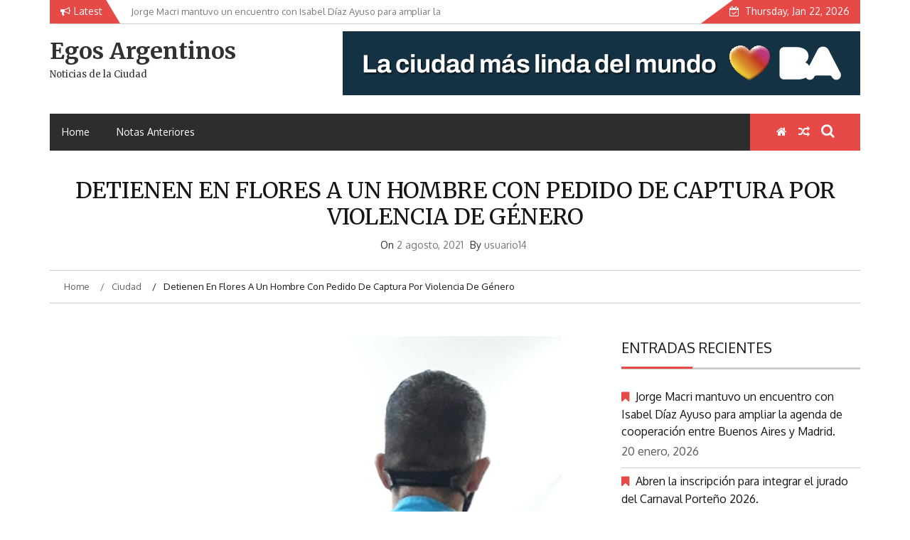

--- FILE ---
content_type: text/html; charset=UTF-8
request_url: http://egosargentinos.com.ar/detienen-en-flores-a-un-hombre-con-pedido-de-captura-por-violencia-de-genero/
body_size: 15711
content:
    <!DOCTYPE html>
    <html lang="es-AR">



<head>

	        <meta charset="UTF-8">
        <meta name="viewport" content="width=device-width, initial-scale=1">
        <link rel="profile" href="http://gmpg.org/xfn/11">
        <link rel="pingback" href="http://egosargentinos.com.ar/xmlrpc.php">
<title>Detienen en Flores a un hombre con pedido de captura por violencia de género &#8211; Egos Argentinos</title>
        <style type="text/css">
        /*=====COLOR OPTION=====*/

        /*Color*/
        /*----------------------------------*/
        /*background color*/ 
                  .top-header,
          .site-header,
          body:not(.home) #page .site-content, 
          body.home.blog #page .site-content {
            background-color: #ffffff;
          }
                    section.wrapper-slider .slide-pager .cycle-pager-active,
            section.wrapper-slider .slide-pager .cycle-pager-active:visited,
            section.wrapper-slider .slide-pager .cycle-pager-active:hover,
            section.wrapper-slider .slide-pager .cycle-pager-active:focus,
            section.wrapper-slider .slide-pager .cycle-pager-active:active,
            .title-divider,
            .title-divider:visited,
            .block-overlay-hover,
            .block-overlay-hover:visited,
            #gmaptoggle,
            #gmaptoggle:visited,
            .evision-back-to-top,
            .evision-back-to-top:visited,
            .search-form .search-submit,
            .search-form .search-submit:visited,
            .widget_calendar tbody a,
            .widget_calendar tbody a:visited,
            .wrap-portfolio .button.is-checked,
            .button.button-outline:hover, 
            .button.button-outline:focus, 
            .button.button-outline:active,
            .radius-thumb-holder,
            .radius-thumb-holder:before,
            .radius-thumb-holder:hover:before, 
            .radius-thumb-holder:focus:before, 
            .radius-thumb-holder:active:before,
            #pbCloseBtn:hover:before,
            .slide-pager .cycle-pager-active, 
            .slick-dots .slick-active button,
            .slide-pager span:hover,
            .featurepost .latestpost-footer .moredetail a,
            .featurepost .latestpost-footer .moredetail a:visited,
            #load-wrap,
            .back-tonav,
            .back-tonav:visited,
            .wrap-service .box-container .box-inner:hover .box-content, 
            .wrap-service .box-container .box-inner:focus .box-content,
            .search-holder .search-bg.search-open form,
            .top-header .noticebar .notice-title,
            .top-header .timer,
            .nav-buttons,
            .widget .widgettitle:after,
            .widget .widget-title:after,
            .widget input.search-submit,
            .widget .search-form .search-submit,
            .widget .search-form .search-submit:focus,
            .main-navigation.sec-main-navigation ul li.current_page_item:before,
            .comments-area input[type="submit"],
            .wrap-nav .wrap-inner{
              background-color: #E64946;
            }

            .wrapper-slider,
            .flip-container .front,
            .flip-container .back,
            .wrap-nav .wrap-inner{
              border-color: #E64946 !important; /*#2e5077*/
            }

            @media screen and (min-width: 768px){
            .main-navigation .current_page_item > a:after,
            .main-navigation .current-menu-item > a:after,
            .main-navigation .current_page_ancestor > a:after,
            .main-navigation li.active > a:after,
            .main-navigation li.active > a:after,
            .main-navigation li.active > a:after,
            .main-navigation li.current_page_parent a:after {
                background-color: #E64946;
              }
            }

            .latestpost-footer .moredetail a,
            .latestpost-footer .moredetail a:visited,
            aside#secondary .widget ul li:before,
            aside#secondary .tagcloud a:before{
              color: #E64946;
            }
                    /*Site identity / logo & tagline*/
            .site-header .wrapper-site-identity .site-branding .site-title a,
            .site-header .wrapper-site-identity .site-title a:visited,
            .site-header .wrapper-site-identity .site-branding .site-description,
            .page-inner-title .entry-header time {
              color: #313131; /*#545C68*/
            }
                .nav-buttons .button-list a:hover i, .nav-buttons .button-list a:hover span, .nav-buttons .button-list a:hover .page-links a, .page-links .nav-buttons .button-list a:hover a, .nav-buttons .button-list a:focus i, .nav-buttons .button-list a:focus span, .nav-buttons .button-list a:focus .page-links a, .page-links .nav-buttons .button-list a:focus a, .nav-buttons .button-list a:active i, .nav-buttons .button-list a:active span, .nav-buttons .button-list a:active .page-links a, .page-links .nav-buttons .button-list a:active a, .nav-buttons .button-list a:visited:hover i, .nav-buttons .button-list a:visited:hover span, .nav-buttons .button-list a:visited:hover .page-links a, .page-links .nav-buttons .button-list a:visited:hover a, .nav-buttons .button-list a:visited:focus i, .nav-buttons .button-list a:visited:focus span, .nav-buttons .button-list a:visited:focus .page-links a, .page-links .nav-buttons .button-list a:visited:focus a, .nav-buttons .button-list a:visited:active i, .nav-buttons .button-list a:visited:active span, .nav-buttons .button-list a:visited:active .page-links a, .page-links .nav-buttons .button-list a:visited:active a, .nav-buttons .button-list button:hover i, .nav-buttons .button-list button:hover span, .nav-buttons .button-list button:hover .page-links a, .page-links .nav-buttons .button-list button:hover a, .nav-buttons .button-list button:focus i, .nav-buttons .button-list button:focus span, .nav-buttons .button-list button:focus .page-links a, .page-links .nav-buttons .button-list button:focus a, .nav-buttons .button-list button:active i, .nav-buttons .button-list button:active span, .nav-buttons .button-list button:active .page-links a, .page-links .nav-buttons .button-list button:active a, .nav-buttons .button-list button:visited:hover i, .nav-buttons .button-list button:visited:hover span, .nav-buttons .button-list button:visited:hover .page-links a, .page-links .nav-buttons .button-list button:visited:hover a, .nav-buttons .button-list button:visited:focus i, .nav-buttons .button-list button:visited:focus span, .nav-buttons .button-list button:visited:focus .page-links a, .page-links .nav-buttons .button-list button:visited:focus a, .nav-buttons .button-list button:visited:active i, .nav-buttons .button-list button:visited:active span, .nav-buttons .button-list button:visited:active .page-links a, .page-links .nav-buttons .button-list button:visited:active a
            a:active, a:hover,
            .thumb-post .overlay-post-content a:hover, 
            .thumb-post .overlay-post-content a:focus,
            .thumb-post .overlay-post-content a:active,
            .thumb-post .overlay-post-content a:visited:hover,
            .thumb-post .overlay-post-content a:visited:focus,
            .thumb-post .overlay-post-content a:visited:active,
            .main-navigation a:hover, .main-navigation a:focus, .main-navigation a:active, .main-navigation a:visited:hover, .main-navigation a:visited:focus, .main-navigation a:visited:active,
            .search-holder .button-search:hover, .search-holder .button-search:hover i {
                color: #e41410 !important;
            }
         
        /*Primary*/
          html, body, p, button, input, select, textarea, pre, code, kbd, tt, var, samp , .main-navigation a, search-input-holder .search-field,
          .widget .widgettitle, .widget .widget-title{
          font-family: 'Oxygen'; /*Lato*/
          }
         
          /*Site identity / logo & tagline*/
          .site-header .wrapper-site-identity .site-title a, .site-header .wrapper-site-identity .site-description {
          font-family: 'Merriweather'; /*Lato*/
          }
         
          /*Title*/
          h1, h1 a,
          h2, h2 a,
          h3, h3 a,
          h4, h4 a,
          h5, h5 a,
          h6, h6 a{
            font-family: 'Merriweather'; /*Lato*/
          }
                </style>
    <meta name='robots' content='max-image-preview:large' />
<link rel='dns-prefetch' href='//fonts.googleapis.com' />
<link rel="alternate" type="application/rss+xml" title="Egos Argentinos &raquo; Feed" href="https://egosargentinos.com.ar/feed/" />
<link rel="alternate" type="application/rss+xml" title="Egos Argentinos &raquo; RSS de los comentarios" href="https://egosargentinos.com.ar/comments/feed/" />
<link rel="alternate" type="application/rss+xml" title="Egos Argentinos &raquo; Detienen en Flores a un hombre con pedido de captura por violencia de género RSS de los comentarios" href="https://egosargentinos.com.ar/detienen-en-flores-a-un-hombre-con-pedido-de-captura-por-violencia-de-genero/feed/" />
<link rel="alternate" title="oEmbed (JSON)" type="application/json+oembed" href="https://egosargentinos.com.ar/wp-json/oembed/1.0/embed?url=https%3A%2F%2Fegosargentinos.com.ar%2Fdetienen-en-flores-a-un-hombre-con-pedido-de-captura-por-violencia-de-genero%2F" />
<link rel="alternate" title="oEmbed (XML)" type="text/xml+oembed" href="https://egosargentinos.com.ar/wp-json/oembed/1.0/embed?url=https%3A%2F%2Fegosargentinos.com.ar%2Fdetienen-en-flores-a-un-hombre-con-pedido-de-captura-por-violencia-de-genero%2F&#038;format=xml" />
<style id='wp-img-auto-sizes-contain-inline-css' type='text/css'>
img:is([sizes=auto i],[sizes^="auto," i]){contain-intrinsic-size:3000px 1500px}
/*# sourceURL=wp-img-auto-sizes-contain-inline-css */
</style>
<style id='wp-emoji-styles-inline-css' type='text/css'>

	img.wp-smiley, img.emoji {
		display: inline !important;
		border: none !important;
		box-shadow: none !important;
		height: 1em !important;
		width: 1em !important;
		margin: 0 0.07em !important;
		vertical-align: -0.1em !important;
		background: none !important;
		padding: 0 !important;
	}
/*# sourceURL=wp-emoji-styles-inline-css */
</style>
<style id='wp-block-library-inline-css' type='text/css'>
:root{--wp-block-synced-color:#7a00df;--wp-block-synced-color--rgb:122,0,223;--wp-bound-block-color:var(--wp-block-synced-color);--wp-editor-canvas-background:#ddd;--wp-admin-theme-color:#007cba;--wp-admin-theme-color--rgb:0,124,186;--wp-admin-theme-color-darker-10:#006ba1;--wp-admin-theme-color-darker-10--rgb:0,107,160.5;--wp-admin-theme-color-darker-20:#005a87;--wp-admin-theme-color-darker-20--rgb:0,90,135;--wp-admin-border-width-focus:2px}@media (min-resolution:192dpi){:root{--wp-admin-border-width-focus:1.5px}}.wp-element-button{cursor:pointer}:root .has-very-light-gray-background-color{background-color:#eee}:root .has-very-dark-gray-background-color{background-color:#313131}:root .has-very-light-gray-color{color:#eee}:root .has-very-dark-gray-color{color:#313131}:root .has-vivid-green-cyan-to-vivid-cyan-blue-gradient-background{background:linear-gradient(135deg,#00d084,#0693e3)}:root .has-purple-crush-gradient-background{background:linear-gradient(135deg,#34e2e4,#4721fb 50%,#ab1dfe)}:root .has-hazy-dawn-gradient-background{background:linear-gradient(135deg,#faaca8,#dad0ec)}:root .has-subdued-olive-gradient-background{background:linear-gradient(135deg,#fafae1,#67a671)}:root .has-atomic-cream-gradient-background{background:linear-gradient(135deg,#fdd79a,#004a59)}:root .has-nightshade-gradient-background{background:linear-gradient(135deg,#330968,#31cdcf)}:root .has-midnight-gradient-background{background:linear-gradient(135deg,#020381,#2874fc)}:root{--wp--preset--font-size--normal:16px;--wp--preset--font-size--huge:42px}.has-regular-font-size{font-size:1em}.has-larger-font-size{font-size:2.625em}.has-normal-font-size{font-size:var(--wp--preset--font-size--normal)}.has-huge-font-size{font-size:var(--wp--preset--font-size--huge)}.has-text-align-center{text-align:center}.has-text-align-left{text-align:left}.has-text-align-right{text-align:right}.has-fit-text{white-space:nowrap!important}#end-resizable-editor-section{display:none}.aligncenter{clear:both}.items-justified-left{justify-content:flex-start}.items-justified-center{justify-content:center}.items-justified-right{justify-content:flex-end}.items-justified-space-between{justify-content:space-between}.screen-reader-text{border:0;clip-path:inset(50%);height:1px;margin:-1px;overflow:hidden;padding:0;position:absolute;width:1px;word-wrap:normal!important}.screen-reader-text:focus{background-color:#ddd;clip-path:none;color:#444;display:block;font-size:1em;height:auto;left:5px;line-height:normal;padding:15px 23px 14px;text-decoration:none;top:5px;width:auto;z-index:100000}html :where(.has-border-color){border-style:solid}html :where([style*=border-top-color]){border-top-style:solid}html :where([style*=border-right-color]){border-right-style:solid}html :where([style*=border-bottom-color]){border-bottom-style:solid}html :where([style*=border-left-color]){border-left-style:solid}html :where([style*=border-width]){border-style:solid}html :where([style*=border-top-width]){border-top-style:solid}html :where([style*=border-right-width]){border-right-style:solid}html :where([style*=border-bottom-width]){border-bottom-style:solid}html :where([style*=border-left-width]){border-left-style:solid}html :where(img[class*=wp-image-]){height:auto;max-width:100%}:where(figure){margin:0 0 1em}html :where(.is-position-sticky){--wp-admin--admin-bar--position-offset:var(--wp-admin--admin-bar--height,0px)}@media screen and (max-width:600px){html :where(.is-position-sticky){--wp-admin--admin-bar--position-offset:0px}}

/*# sourceURL=wp-block-library-inline-css */
</style><style id='wp-block-gallery-inline-css' type='text/css'>
.blocks-gallery-grid:not(.has-nested-images),.wp-block-gallery:not(.has-nested-images){display:flex;flex-wrap:wrap;list-style-type:none;margin:0;padding:0}.blocks-gallery-grid:not(.has-nested-images) .blocks-gallery-image,.blocks-gallery-grid:not(.has-nested-images) .blocks-gallery-item,.wp-block-gallery:not(.has-nested-images) .blocks-gallery-image,.wp-block-gallery:not(.has-nested-images) .blocks-gallery-item{display:flex;flex-direction:column;flex-grow:1;justify-content:center;margin:0 1em 1em 0;position:relative;width:calc(50% - 1em)}.blocks-gallery-grid:not(.has-nested-images) .blocks-gallery-image:nth-of-type(2n),.blocks-gallery-grid:not(.has-nested-images) .blocks-gallery-item:nth-of-type(2n),.wp-block-gallery:not(.has-nested-images) .blocks-gallery-image:nth-of-type(2n),.wp-block-gallery:not(.has-nested-images) .blocks-gallery-item:nth-of-type(2n){margin-right:0}.blocks-gallery-grid:not(.has-nested-images) .blocks-gallery-image figure,.blocks-gallery-grid:not(.has-nested-images) .blocks-gallery-item figure,.wp-block-gallery:not(.has-nested-images) .blocks-gallery-image figure,.wp-block-gallery:not(.has-nested-images) .blocks-gallery-item figure{align-items:flex-end;display:flex;height:100%;justify-content:flex-start;margin:0}.blocks-gallery-grid:not(.has-nested-images) .blocks-gallery-image img,.blocks-gallery-grid:not(.has-nested-images) .blocks-gallery-item img,.wp-block-gallery:not(.has-nested-images) .blocks-gallery-image img,.wp-block-gallery:not(.has-nested-images) .blocks-gallery-item img{display:block;height:auto;max-width:100%;width:auto}.blocks-gallery-grid:not(.has-nested-images) .blocks-gallery-image figcaption,.blocks-gallery-grid:not(.has-nested-images) .blocks-gallery-item figcaption,.wp-block-gallery:not(.has-nested-images) .blocks-gallery-image figcaption,.wp-block-gallery:not(.has-nested-images) .blocks-gallery-item figcaption{background:linear-gradient(0deg,#000000b3,#0000004d 70%,#0000);bottom:0;box-sizing:border-box;color:#fff;font-size:.8em;margin:0;max-height:100%;overflow:auto;padding:3em .77em .7em;position:absolute;text-align:center;width:100%;z-index:2}.blocks-gallery-grid:not(.has-nested-images) .blocks-gallery-image figcaption img,.blocks-gallery-grid:not(.has-nested-images) .blocks-gallery-item figcaption img,.wp-block-gallery:not(.has-nested-images) .blocks-gallery-image figcaption img,.wp-block-gallery:not(.has-nested-images) .blocks-gallery-item figcaption img{display:inline}.blocks-gallery-grid:not(.has-nested-images) figcaption,.wp-block-gallery:not(.has-nested-images) figcaption{flex-grow:1}.blocks-gallery-grid:not(.has-nested-images).is-cropped .blocks-gallery-image a,.blocks-gallery-grid:not(.has-nested-images).is-cropped .blocks-gallery-image img,.blocks-gallery-grid:not(.has-nested-images).is-cropped .blocks-gallery-item a,.blocks-gallery-grid:not(.has-nested-images).is-cropped .blocks-gallery-item img,.wp-block-gallery:not(.has-nested-images).is-cropped .blocks-gallery-image a,.wp-block-gallery:not(.has-nested-images).is-cropped .blocks-gallery-image img,.wp-block-gallery:not(.has-nested-images).is-cropped .blocks-gallery-item a,.wp-block-gallery:not(.has-nested-images).is-cropped .blocks-gallery-item img{flex:1;height:100%;object-fit:cover;width:100%}.blocks-gallery-grid:not(.has-nested-images).columns-1 .blocks-gallery-image,.blocks-gallery-grid:not(.has-nested-images).columns-1 .blocks-gallery-item,.wp-block-gallery:not(.has-nested-images).columns-1 .blocks-gallery-image,.wp-block-gallery:not(.has-nested-images).columns-1 .blocks-gallery-item{margin-right:0;width:100%}@media (min-width:600px){.blocks-gallery-grid:not(.has-nested-images).columns-3 .blocks-gallery-image,.blocks-gallery-grid:not(.has-nested-images).columns-3 .blocks-gallery-item,.wp-block-gallery:not(.has-nested-images).columns-3 .blocks-gallery-image,.wp-block-gallery:not(.has-nested-images).columns-3 .blocks-gallery-item{margin-right:1em;width:calc(33.33333% - .66667em)}.blocks-gallery-grid:not(.has-nested-images).columns-4 .blocks-gallery-image,.blocks-gallery-grid:not(.has-nested-images).columns-4 .blocks-gallery-item,.wp-block-gallery:not(.has-nested-images).columns-4 .blocks-gallery-image,.wp-block-gallery:not(.has-nested-images).columns-4 .blocks-gallery-item{margin-right:1em;width:calc(25% - .75em)}.blocks-gallery-grid:not(.has-nested-images).columns-5 .blocks-gallery-image,.blocks-gallery-grid:not(.has-nested-images).columns-5 .blocks-gallery-item,.wp-block-gallery:not(.has-nested-images).columns-5 .blocks-gallery-image,.wp-block-gallery:not(.has-nested-images).columns-5 .blocks-gallery-item{margin-right:1em;width:calc(20% - .8em)}.blocks-gallery-grid:not(.has-nested-images).columns-6 .blocks-gallery-image,.blocks-gallery-grid:not(.has-nested-images).columns-6 .blocks-gallery-item,.wp-block-gallery:not(.has-nested-images).columns-6 .blocks-gallery-image,.wp-block-gallery:not(.has-nested-images).columns-6 .blocks-gallery-item{margin-right:1em;width:calc(16.66667% - .83333em)}.blocks-gallery-grid:not(.has-nested-images).columns-7 .blocks-gallery-image,.blocks-gallery-grid:not(.has-nested-images).columns-7 .blocks-gallery-item,.wp-block-gallery:not(.has-nested-images).columns-7 .blocks-gallery-image,.wp-block-gallery:not(.has-nested-images).columns-7 .blocks-gallery-item{margin-right:1em;width:calc(14.28571% - .85714em)}.blocks-gallery-grid:not(.has-nested-images).columns-8 .blocks-gallery-image,.blocks-gallery-grid:not(.has-nested-images).columns-8 .blocks-gallery-item,.wp-block-gallery:not(.has-nested-images).columns-8 .blocks-gallery-image,.wp-block-gallery:not(.has-nested-images).columns-8 .blocks-gallery-item{margin-right:1em;width:calc(12.5% - .875em)}.blocks-gallery-grid:not(.has-nested-images).columns-1 .blocks-gallery-image:nth-of-type(1n),.blocks-gallery-grid:not(.has-nested-images).columns-1 .blocks-gallery-item:nth-of-type(1n),.blocks-gallery-grid:not(.has-nested-images).columns-2 .blocks-gallery-image:nth-of-type(2n),.blocks-gallery-grid:not(.has-nested-images).columns-2 .blocks-gallery-item:nth-of-type(2n),.blocks-gallery-grid:not(.has-nested-images).columns-3 .blocks-gallery-image:nth-of-type(3n),.blocks-gallery-grid:not(.has-nested-images).columns-3 .blocks-gallery-item:nth-of-type(3n),.blocks-gallery-grid:not(.has-nested-images).columns-4 .blocks-gallery-image:nth-of-type(4n),.blocks-gallery-grid:not(.has-nested-images).columns-4 .blocks-gallery-item:nth-of-type(4n),.blocks-gallery-grid:not(.has-nested-images).columns-5 .blocks-gallery-image:nth-of-type(5n),.blocks-gallery-grid:not(.has-nested-images).columns-5 .blocks-gallery-item:nth-of-type(5n),.blocks-gallery-grid:not(.has-nested-images).columns-6 .blocks-gallery-image:nth-of-type(6n),.blocks-gallery-grid:not(.has-nested-images).columns-6 .blocks-gallery-item:nth-of-type(6n),.blocks-gallery-grid:not(.has-nested-images).columns-7 .blocks-gallery-image:nth-of-type(7n),.blocks-gallery-grid:not(.has-nested-images).columns-7 .blocks-gallery-item:nth-of-type(7n),.blocks-gallery-grid:not(.has-nested-images).columns-8 .blocks-gallery-image:nth-of-type(8n),.blocks-gallery-grid:not(.has-nested-images).columns-8 .blocks-gallery-item:nth-of-type(8n),.wp-block-gallery:not(.has-nested-images).columns-1 .blocks-gallery-image:nth-of-type(1n),.wp-block-gallery:not(.has-nested-images).columns-1 .blocks-gallery-item:nth-of-type(1n),.wp-block-gallery:not(.has-nested-images).columns-2 .blocks-gallery-image:nth-of-type(2n),.wp-block-gallery:not(.has-nested-images).columns-2 .blocks-gallery-item:nth-of-type(2n),.wp-block-gallery:not(.has-nested-images).columns-3 .blocks-gallery-image:nth-of-type(3n),.wp-block-gallery:not(.has-nested-images).columns-3 .blocks-gallery-item:nth-of-type(3n),.wp-block-gallery:not(.has-nested-images).columns-4 .blocks-gallery-image:nth-of-type(4n),.wp-block-gallery:not(.has-nested-images).columns-4 .blocks-gallery-item:nth-of-type(4n),.wp-block-gallery:not(.has-nested-images).columns-5 .blocks-gallery-image:nth-of-type(5n),.wp-block-gallery:not(.has-nested-images).columns-5 .blocks-gallery-item:nth-of-type(5n),.wp-block-gallery:not(.has-nested-images).columns-6 .blocks-gallery-image:nth-of-type(6n),.wp-block-gallery:not(.has-nested-images).columns-6 .blocks-gallery-item:nth-of-type(6n),.wp-block-gallery:not(.has-nested-images).columns-7 .blocks-gallery-image:nth-of-type(7n),.wp-block-gallery:not(.has-nested-images).columns-7 .blocks-gallery-item:nth-of-type(7n),.wp-block-gallery:not(.has-nested-images).columns-8 .blocks-gallery-image:nth-of-type(8n),.wp-block-gallery:not(.has-nested-images).columns-8 .blocks-gallery-item:nth-of-type(8n){margin-right:0}}.blocks-gallery-grid:not(.has-nested-images) .blocks-gallery-image:last-child,.blocks-gallery-grid:not(.has-nested-images) .blocks-gallery-item:last-child,.wp-block-gallery:not(.has-nested-images) .blocks-gallery-image:last-child,.wp-block-gallery:not(.has-nested-images) .blocks-gallery-item:last-child{margin-right:0}.blocks-gallery-grid:not(.has-nested-images).alignleft,.blocks-gallery-grid:not(.has-nested-images).alignright,.wp-block-gallery:not(.has-nested-images).alignleft,.wp-block-gallery:not(.has-nested-images).alignright{max-width:420px;width:100%}.blocks-gallery-grid:not(.has-nested-images).aligncenter .blocks-gallery-item figure,.wp-block-gallery:not(.has-nested-images).aligncenter .blocks-gallery-item figure{justify-content:center}.wp-block-gallery:not(.is-cropped) .blocks-gallery-item{align-self:flex-start}figure.wp-block-gallery.has-nested-images{align-items:normal}.wp-block-gallery.has-nested-images figure.wp-block-image:not(#individual-image){margin:0;width:calc(50% - var(--wp--style--unstable-gallery-gap, 16px)/2)}.wp-block-gallery.has-nested-images figure.wp-block-image{box-sizing:border-box;display:flex;flex-direction:column;flex-grow:1;justify-content:center;max-width:100%;position:relative}.wp-block-gallery.has-nested-images figure.wp-block-image>a,.wp-block-gallery.has-nested-images figure.wp-block-image>div{flex-direction:column;flex-grow:1;margin:0}.wp-block-gallery.has-nested-images figure.wp-block-image img{display:block;height:auto;max-width:100%!important;width:auto}.wp-block-gallery.has-nested-images figure.wp-block-image figcaption,.wp-block-gallery.has-nested-images figure.wp-block-image:has(figcaption):before{bottom:0;left:0;max-height:100%;position:absolute;right:0}.wp-block-gallery.has-nested-images figure.wp-block-image:has(figcaption):before{backdrop-filter:blur(3px);content:"";height:100%;-webkit-mask-image:linear-gradient(0deg,#000 20%,#0000);mask-image:linear-gradient(0deg,#000 20%,#0000);max-height:40%;pointer-events:none}.wp-block-gallery.has-nested-images figure.wp-block-image figcaption{box-sizing:border-box;color:#fff;font-size:13px;margin:0;overflow:auto;padding:1em;text-align:center;text-shadow:0 0 1.5px #000}.wp-block-gallery.has-nested-images figure.wp-block-image figcaption::-webkit-scrollbar{height:12px;width:12px}.wp-block-gallery.has-nested-images figure.wp-block-image figcaption::-webkit-scrollbar-track{background-color:initial}.wp-block-gallery.has-nested-images figure.wp-block-image figcaption::-webkit-scrollbar-thumb{background-clip:padding-box;background-color:initial;border:3px solid #0000;border-radius:8px}.wp-block-gallery.has-nested-images figure.wp-block-image figcaption:focus-within::-webkit-scrollbar-thumb,.wp-block-gallery.has-nested-images figure.wp-block-image figcaption:focus::-webkit-scrollbar-thumb,.wp-block-gallery.has-nested-images figure.wp-block-image figcaption:hover::-webkit-scrollbar-thumb{background-color:#fffc}.wp-block-gallery.has-nested-images figure.wp-block-image figcaption{scrollbar-color:#0000 #0000;scrollbar-gutter:stable both-edges;scrollbar-width:thin}.wp-block-gallery.has-nested-images figure.wp-block-image figcaption:focus,.wp-block-gallery.has-nested-images figure.wp-block-image figcaption:focus-within,.wp-block-gallery.has-nested-images figure.wp-block-image figcaption:hover{scrollbar-color:#fffc #0000}.wp-block-gallery.has-nested-images figure.wp-block-image figcaption{will-change:transform}@media (hover:none){.wp-block-gallery.has-nested-images figure.wp-block-image figcaption{scrollbar-color:#fffc #0000}}.wp-block-gallery.has-nested-images figure.wp-block-image figcaption{background:linear-gradient(0deg,#0006,#0000)}.wp-block-gallery.has-nested-images figure.wp-block-image figcaption img{display:inline}.wp-block-gallery.has-nested-images figure.wp-block-image figcaption a{color:inherit}.wp-block-gallery.has-nested-images figure.wp-block-image.has-custom-border img{box-sizing:border-box}.wp-block-gallery.has-nested-images figure.wp-block-image.has-custom-border>a,.wp-block-gallery.has-nested-images figure.wp-block-image.has-custom-border>div,.wp-block-gallery.has-nested-images figure.wp-block-image.is-style-rounded>a,.wp-block-gallery.has-nested-images figure.wp-block-image.is-style-rounded>div{flex:1 1 auto}.wp-block-gallery.has-nested-images figure.wp-block-image.has-custom-border figcaption,.wp-block-gallery.has-nested-images figure.wp-block-image.is-style-rounded figcaption{background:none;color:inherit;flex:initial;margin:0;padding:10px 10px 9px;position:relative;text-shadow:none}.wp-block-gallery.has-nested-images figure.wp-block-image.has-custom-border:before,.wp-block-gallery.has-nested-images figure.wp-block-image.is-style-rounded:before{content:none}.wp-block-gallery.has-nested-images figcaption{flex-basis:100%;flex-grow:1;text-align:center}.wp-block-gallery.has-nested-images:not(.is-cropped) figure.wp-block-image:not(#individual-image){margin-bottom:auto;margin-top:0}.wp-block-gallery.has-nested-images.is-cropped figure.wp-block-image:not(#individual-image){align-self:inherit}.wp-block-gallery.has-nested-images.is-cropped figure.wp-block-image:not(#individual-image)>a,.wp-block-gallery.has-nested-images.is-cropped figure.wp-block-image:not(#individual-image)>div:not(.components-drop-zone){display:flex}.wp-block-gallery.has-nested-images.is-cropped figure.wp-block-image:not(#individual-image) a,.wp-block-gallery.has-nested-images.is-cropped figure.wp-block-image:not(#individual-image) img{flex:1 0 0%;height:100%;object-fit:cover;width:100%}.wp-block-gallery.has-nested-images.columns-1 figure.wp-block-image:not(#individual-image){width:100%}@media (min-width:600px){.wp-block-gallery.has-nested-images.columns-3 figure.wp-block-image:not(#individual-image){width:calc(33.33333% - var(--wp--style--unstable-gallery-gap, 16px)*.66667)}.wp-block-gallery.has-nested-images.columns-4 figure.wp-block-image:not(#individual-image){width:calc(25% - var(--wp--style--unstable-gallery-gap, 16px)*.75)}.wp-block-gallery.has-nested-images.columns-5 figure.wp-block-image:not(#individual-image){width:calc(20% - var(--wp--style--unstable-gallery-gap, 16px)*.8)}.wp-block-gallery.has-nested-images.columns-6 figure.wp-block-image:not(#individual-image){width:calc(16.66667% - var(--wp--style--unstable-gallery-gap, 16px)*.83333)}.wp-block-gallery.has-nested-images.columns-7 figure.wp-block-image:not(#individual-image){width:calc(14.28571% - var(--wp--style--unstable-gallery-gap, 16px)*.85714)}.wp-block-gallery.has-nested-images.columns-8 figure.wp-block-image:not(#individual-image){width:calc(12.5% - var(--wp--style--unstable-gallery-gap, 16px)*.875)}.wp-block-gallery.has-nested-images.columns-default figure.wp-block-image:not(#individual-image){width:calc(33.33% - var(--wp--style--unstable-gallery-gap, 16px)*.66667)}.wp-block-gallery.has-nested-images.columns-default figure.wp-block-image:not(#individual-image):first-child:nth-last-child(2),.wp-block-gallery.has-nested-images.columns-default figure.wp-block-image:not(#individual-image):first-child:nth-last-child(2)~figure.wp-block-image:not(#individual-image){width:calc(50% - var(--wp--style--unstable-gallery-gap, 16px)*.5)}.wp-block-gallery.has-nested-images.columns-default figure.wp-block-image:not(#individual-image):first-child:last-child{width:100%}}.wp-block-gallery.has-nested-images.alignleft,.wp-block-gallery.has-nested-images.alignright{max-width:420px;width:100%}.wp-block-gallery.has-nested-images.aligncenter{justify-content:center}
/*# sourceURL=http://egosargentinos.com.ar/wp-includes/blocks/gallery/style.min.css */
</style>
<style id='wp-block-gallery-theme-inline-css' type='text/css'>
.blocks-gallery-caption{color:#555;font-size:13px;text-align:center}.is-dark-theme .blocks-gallery-caption{color:#ffffffa6}
/*# sourceURL=http://egosargentinos.com.ar/wp-includes/blocks/gallery/theme.min.css */
</style>
<style id='wp-block-paragraph-inline-css' type='text/css'>
.is-small-text{font-size:.875em}.is-regular-text{font-size:1em}.is-large-text{font-size:2.25em}.is-larger-text{font-size:3em}.has-drop-cap:not(:focus):first-letter{float:left;font-size:8.4em;font-style:normal;font-weight:100;line-height:.68;margin:.05em .1em 0 0;text-transform:uppercase}body.rtl .has-drop-cap:not(:focus):first-letter{float:none;margin-left:.1em}p.has-drop-cap.has-background{overflow:hidden}:root :where(p.has-background){padding:1.25em 2.375em}:where(p.has-text-color:not(.has-link-color)) a{color:inherit}p.has-text-align-left[style*="writing-mode:vertical-lr"],p.has-text-align-right[style*="writing-mode:vertical-rl"]{rotate:180deg}
/*# sourceURL=http://egosargentinos.com.ar/wp-includes/blocks/paragraph/style.min.css */
</style>
<style id='global-styles-inline-css' type='text/css'>
:root{--wp--preset--aspect-ratio--square: 1;--wp--preset--aspect-ratio--4-3: 4/3;--wp--preset--aspect-ratio--3-4: 3/4;--wp--preset--aspect-ratio--3-2: 3/2;--wp--preset--aspect-ratio--2-3: 2/3;--wp--preset--aspect-ratio--16-9: 16/9;--wp--preset--aspect-ratio--9-16: 9/16;--wp--preset--color--black: #000000;--wp--preset--color--cyan-bluish-gray: #abb8c3;--wp--preset--color--white: #ffffff;--wp--preset--color--pale-pink: #f78da7;--wp--preset--color--vivid-red: #cf2e2e;--wp--preset--color--luminous-vivid-orange: #ff6900;--wp--preset--color--luminous-vivid-amber: #fcb900;--wp--preset--color--light-green-cyan: #7bdcb5;--wp--preset--color--vivid-green-cyan: #00d084;--wp--preset--color--pale-cyan-blue: #8ed1fc;--wp--preset--color--vivid-cyan-blue: #0693e3;--wp--preset--color--vivid-purple: #9b51e0;--wp--preset--gradient--vivid-cyan-blue-to-vivid-purple: linear-gradient(135deg,rgb(6,147,227) 0%,rgb(155,81,224) 100%);--wp--preset--gradient--light-green-cyan-to-vivid-green-cyan: linear-gradient(135deg,rgb(122,220,180) 0%,rgb(0,208,130) 100%);--wp--preset--gradient--luminous-vivid-amber-to-luminous-vivid-orange: linear-gradient(135deg,rgb(252,185,0) 0%,rgb(255,105,0) 100%);--wp--preset--gradient--luminous-vivid-orange-to-vivid-red: linear-gradient(135deg,rgb(255,105,0) 0%,rgb(207,46,46) 100%);--wp--preset--gradient--very-light-gray-to-cyan-bluish-gray: linear-gradient(135deg,rgb(238,238,238) 0%,rgb(169,184,195) 100%);--wp--preset--gradient--cool-to-warm-spectrum: linear-gradient(135deg,rgb(74,234,220) 0%,rgb(151,120,209) 20%,rgb(207,42,186) 40%,rgb(238,44,130) 60%,rgb(251,105,98) 80%,rgb(254,248,76) 100%);--wp--preset--gradient--blush-light-purple: linear-gradient(135deg,rgb(255,206,236) 0%,rgb(152,150,240) 100%);--wp--preset--gradient--blush-bordeaux: linear-gradient(135deg,rgb(254,205,165) 0%,rgb(254,45,45) 50%,rgb(107,0,62) 100%);--wp--preset--gradient--luminous-dusk: linear-gradient(135deg,rgb(255,203,112) 0%,rgb(199,81,192) 50%,rgb(65,88,208) 100%);--wp--preset--gradient--pale-ocean: linear-gradient(135deg,rgb(255,245,203) 0%,rgb(182,227,212) 50%,rgb(51,167,181) 100%);--wp--preset--gradient--electric-grass: linear-gradient(135deg,rgb(202,248,128) 0%,rgb(113,206,126) 100%);--wp--preset--gradient--midnight: linear-gradient(135deg,rgb(2,3,129) 0%,rgb(40,116,252) 100%);--wp--preset--font-size--small: 13px;--wp--preset--font-size--medium: 20px;--wp--preset--font-size--large: 36px;--wp--preset--font-size--x-large: 42px;--wp--preset--spacing--20: 0.44rem;--wp--preset--spacing--30: 0.67rem;--wp--preset--spacing--40: 1rem;--wp--preset--spacing--50: 1.5rem;--wp--preset--spacing--60: 2.25rem;--wp--preset--spacing--70: 3.38rem;--wp--preset--spacing--80: 5.06rem;--wp--preset--shadow--natural: 6px 6px 9px rgba(0, 0, 0, 0.2);--wp--preset--shadow--deep: 12px 12px 50px rgba(0, 0, 0, 0.4);--wp--preset--shadow--sharp: 6px 6px 0px rgba(0, 0, 0, 0.2);--wp--preset--shadow--outlined: 6px 6px 0px -3px rgb(255, 255, 255), 6px 6px rgb(0, 0, 0);--wp--preset--shadow--crisp: 6px 6px 0px rgb(0, 0, 0);}:where(.is-layout-flex){gap: 0.5em;}:where(.is-layout-grid){gap: 0.5em;}body .is-layout-flex{display: flex;}.is-layout-flex{flex-wrap: wrap;align-items: center;}.is-layout-flex > :is(*, div){margin: 0;}body .is-layout-grid{display: grid;}.is-layout-grid > :is(*, div){margin: 0;}:where(.wp-block-columns.is-layout-flex){gap: 2em;}:where(.wp-block-columns.is-layout-grid){gap: 2em;}:where(.wp-block-post-template.is-layout-flex){gap: 1.25em;}:where(.wp-block-post-template.is-layout-grid){gap: 1.25em;}.has-black-color{color: var(--wp--preset--color--black) !important;}.has-cyan-bluish-gray-color{color: var(--wp--preset--color--cyan-bluish-gray) !important;}.has-white-color{color: var(--wp--preset--color--white) !important;}.has-pale-pink-color{color: var(--wp--preset--color--pale-pink) !important;}.has-vivid-red-color{color: var(--wp--preset--color--vivid-red) !important;}.has-luminous-vivid-orange-color{color: var(--wp--preset--color--luminous-vivid-orange) !important;}.has-luminous-vivid-amber-color{color: var(--wp--preset--color--luminous-vivid-amber) !important;}.has-light-green-cyan-color{color: var(--wp--preset--color--light-green-cyan) !important;}.has-vivid-green-cyan-color{color: var(--wp--preset--color--vivid-green-cyan) !important;}.has-pale-cyan-blue-color{color: var(--wp--preset--color--pale-cyan-blue) !important;}.has-vivid-cyan-blue-color{color: var(--wp--preset--color--vivid-cyan-blue) !important;}.has-vivid-purple-color{color: var(--wp--preset--color--vivid-purple) !important;}.has-black-background-color{background-color: var(--wp--preset--color--black) !important;}.has-cyan-bluish-gray-background-color{background-color: var(--wp--preset--color--cyan-bluish-gray) !important;}.has-white-background-color{background-color: var(--wp--preset--color--white) !important;}.has-pale-pink-background-color{background-color: var(--wp--preset--color--pale-pink) !important;}.has-vivid-red-background-color{background-color: var(--wp--preset--color--vivid-red) !important;}.has-luminous-vivid-orange-background-color{background-color: var(--wp--preset--color--luminous-vivid-orange) !important;}.has-luminous-vivid-amber-background-color{background-color: var(--wp--preset--color--luminous-vivid-amber) !important;}.has-light-green-cyan-background-color{background-color: var(--wp--preset--color--light-green-cyan) !important;}.has-vivid-green-cyan-background-color{background-color: var(--wp--preset--color--vivid-green-cyan) !important;}.has-pale-cyan-blue-background-color{background-color: var(--wp--preset--color--pale-cyan-blue) !important;}.has-vivid-cyan-blue-background-color{background-color: var(--wp--preset--color--vivid-cyan-blue) !important;}.has-vivid-purple-background-color{background-color: var(--wp--preset--color--vivid-purple) !important;}.has-black-border-color{border-color: var(--wp--preset--color--black) !important;}.has-cyan-bluish-gray-border-color{border-color: var(--wp--preset--color--cyan-bluish-gray) !important;}.has-white-border-color{border-color: var(--wp--preset--color--white) !important;}.has-pale-pink-border-color{border-color: var(--wp--preset--color--pale-pink) !important;}.has-vivid-red-border-color{border-color: var(--wp--preset--color--vivid-red) !important;}.has-luminous-vivid-orange-border-color{border-color: var(--wp--preset--color--luminous-vivid-orange) !important;}.has-luminous-vivid-amber-border-color{border-color: var(--wp--preset--color--luminous-vivid-amber) !important;}.has-light-green-cyan-border-color{border-color: var(--wp--preset--color--light-green-cyan) !important;}.has-vivid-green-cyan-border-color{border-color: var(--wp--preset--color--vivid-green-cyan) !important;}.has-pale-cyan-blue-border-color{border-color: var(--wp--preset--color--pale-cyan-blue) !important;}.has-vivid-cyan-blue-border-color{border-color: var(--wp--preset--color--vivid-cyan-blue) !important;}.has-vivid-purple-border-color{border-color: var(--wp--preset--color--vivid-purple) !important;}.has-vivid-cyan-blue-to-vivid-purple-gradient-background{background: var(--wp--preset--gradient--vivid-cyan-blue-to-vivid-purple) !important;}.has-light-green-cyan-to-vivid-green-cyan-gradient-background{background: var(--wp--preset--gradient--light-green-cyan-to-vivid-green-cyan) !important;}.has-luminous-vivid-amber-to-luminous-vivid-orange-gradient-background{background: var(--wp--preset--gradient--luminous-vivid-amber-to-luminous-vivid-orange) !important;}.has-luminous-vivid-orange-to-vivid-red-gradient-background{background: var(--wp--preset--gradient--luminous-vivid-orange-to-vivid-red) !important;}.has-very-light-gray-to-cyan-bluish-gray-gradient-background{background: var(--wp--preset--gradient--very-light-gray-to-cyan-bluish-gray) !important;}.has-cool-to-warm-spectrum-gradient-background{background: var(--wp--preset--gradient--cool-to-warm-spectrum) !important;}.has-blush-light-purple-gradient-background{background: var(--wp--preset--gradient--blush-light-purple) !important;}.has-blush-bordeaux-gradient-background{background: var(--wp--preset--gradient--blush-bordeaux) !important;}.has-luminous-dusk-gradient-background{background: var(--wp--preset--gradient--luminous-dusk) !important;}.has-pale-ocean-gradient-background{background: var(--wp--preset--gradient--pale-ocean) !important;}.has-electric-grass-gradient-background{background: var(--wp--preset--gradient--electric-grass) !important;}.has-midnight-gradient-background{background: var(--wp--preset--gradient--midnight) !important;}.has-small-font-size{font-size: var(--wp--preset--font-size--small) !important;}.has-medium-font-size{font-size: var(--wp--preset--font-size--medium) !important;}.has-large-font-size{font-size: var(--wp--preset--font-size--large) !important;}.has-x-large-font-size{font-size: var(--wp--preset--font-size--x-large) !important;}
/*# sourceURL=global-styles-inline-css */
</style>
<style id='core-block-supports-inline-css' type='text/css'>
.wp-block-gallery.wp-block-gallery-1{--wp--style--unstable-gallery-gap:var( --wp--style--gallery-gap-default, var( --gallery-block--gutter-size, var( --wp--style--block-gap, 0.5em ) ) );gap:var( --wp--style--gallery-gap-default, var( --gallery-block--gutter-size, var( --wp--style--block-gap, 0.5em ) ) );}
/*# sourceURL=core-block-supports-inline-css */
</style>

<style id='classic-theme-styles-inline-css' type='text/css'>
/*! This file is auto-generated */
.wp-block-button__link{color:#fff;background-color:#32373c;border-radius:9999px;box-shadow:none;text-decoration:none;padding:calc(.667em + 2px) calc(1.333em + 2px);font-size:1.125em}.wp-block-file__button{background:#32373c;color:#fff;text-decoration:none}
/*# sourceURL=/wp-includes/css/classic-themes.min.css */
</style>
<link rel='stylesheet' id='jquery-slick-css-css' href='http://egosargentinos.com.ar/wp-content/themes/emag/assets/frameworks/slick/slick.css?ver=3.4.0' type='text/css' media='all' />
<link rel='stylesheet' id='jquery-slick-theme-css' href='http://egosargentinos.com.ar/wp-content/themes/emag/assets/frameworks/slick/slick-theme.css?ver=3.4.0' type='text/css' media='all' />
<link rel='stylesheet' id='emag-style-css' href='http://egosargentinos.com.ar/wp-content/themes/emag/style.css?ver=6.9' type='text/css' media='all' />
<link rel='stylesheet' id='emag-google-fonts-css' href='https://fonts.googleapis.com/css?family=Oxygen%3A400%2C300%2C700%7CMerriweather%3A400%2C400italic%2C300%2C900%2C700%7CMerriweather%3A400%2C400italic%2C300%2C900%2C700&#038;ver=6.9' type='text/css' media='all' />
<link rel='stylesheet' id='widget-css' href='http://egosargentinos.com.ar/wp-content/themes/emag/inc/widgets/new-widgets/assets/widget.css?ver=6.9' type='text/css' media='all' />
<script type="text/javascript" src="http://egosargentinos.com.ar/wp-includes/js/jquery/jquery.min.js?ver=3.7.1" id="jquery-core-js"></script>
<script type="text/javascript" src="http://egosargentinos.com.ar/wp-includes/js/jquery/jquery-migrate.min.js?ver=3.4.1" id="jquery-migrate-js"></script>
<link rel="https://api.w.org/" href="https://egosargentinos.com.ar/wp-json/" /><link rel="alternate" title="JSON" type="application/json" href="https://egosargentinos.com.ar/wp-json/wp/v2/posts/6500" /><link rel="EditURI" type="application/rsd+xml" title="RSD" href="http://egosargentinos.com.ar/xmlrpc.php?rsd" />
<meta name="generator" content="WordPress 6.9" />
<link rel="canonical" href="https://egosargentinos.com.ar/detienen-en-flores-a-un-hombre-con-pedido-de-captura-por-violencia-de-genero/" />
<link rel='shortlink' href='https://egosargentinos.com.ar/?p=6500' />
<style type="text/css">.recentcomments a{display:inline !important;padding:0 !important;margin:0 !important;}</style><link rel="icon" href="https://egosargentinos.com.ar/wp-content/uploads/2020/09/LOGO-CURSOS2-83x83.png" sizes="32x32" />
<link rel="icon" href="https://egosargentinos.com.ar/wp-content/uploads/2020/09/LOGO-CURSOS2.png" sizes="192x192" />
<link rel="apple-touch-icon" href="https://egosargentinos.com.ar/wp-content/uploads/2020/09/LOGO-CURSOS2.png" />
<meta name="msapplication-TileImage" content="https://egosargentinos.com.ar/wp-content/uploads/2020/09/LOGO-CURSOS2.png" />

</head>

<body class="wp-singular post-template-default single single-post postid-6500 single-format-standard wp-embed-responsive wp-theme-emag evision-right-sidebar group-blog">

    <div id="page" class="site">
    <a class="skip-link screen-reader-text" href="#content">Skip to content</a>
    <header class="wrapper top-header">
        <div class="container">
            <div class="wrap-inner">
                <div class="row">
                    <div class="col-xs-12 col-sm-12 col-md-6 top-header-left">
                                                    <div class="noticebar">
                                                                    <span class="notice-title">Latest</span>
                                                                <div class="ticker">
                                    <div id="cycle-slideshow-ticker" class="cycle-slideshow"
                                        data-cycle-log="false"
                                        data-cycle-swipe=true
                                        data-cycle-timeout=5000
                                        data-cycle-fx=scrollVert
                                        data-cycle-speed=1000
                                        data-cycle-carousel-fluid=true
                                        data-cycle-carousel-visible=5
                                        data-cycle-pause-on-hover=true
                                        data-cycle-auto-height=container
                                        data-cycle-slides="> div">
                                                                                                <div class="slide-item">
                                                        <a href="https://egosargentinos.com.ar/jorge-macri-mantuvo-un-encuentro-con-isabel-diaz-ayuso-para-ampliar-la-agenda-de-cooperacion-entre-buenos-aires-y-madrid/">
                                                            <span class="notice-content">Jorge Macri mantuvo un encuentro con Isabel Díaz Ayuso para ampliar la agenda de cooperación entre Buenos Aires y Madrid.</span>
                                                        </a>
                                                    </div>
                                                                                                    <div class="slide-item">
                                                        <a href="https://egosargentinos.com.ar/abren-la-inscripcion-para-integrar-el-jurado-del-carnaval-porteno-2026/">
                                                            <span class="notice-content">Abren la inscripción para integrar el jurado del Carnaval Porteño 2026.</span>
                                                        </a>
                                                    </div>
                                                                                                    <div class="slide-item">
                                                        <a href="https://egosargentinos.com.ar/la-plaza-primero-de-mayo-fue-renovada-para-promover-un-uso-mas-organizado-y-accesible/">
                                                            <span class="notice-content">La Plaza Primero de Mayo fue renovada para promover un uso más organizado y accesible.</span>
                                                        </a>
                                                    </div>
                                                                                                    <div class="slide-item">
                                                        <a href="https://egosargentinos.com.ar/el-nuevo-mirador/">
                                                            <span class="notice-content">El nuevo Mirador.</span>
                                                        </a>
                                                    </div>
                                                                                                    <div class="slide-item">
                                                        <a href="https://egosargentinos.com.ar/la-ciudad-profundiza-las-acciones-para-restaurar-fachadas-afectadas-por-actos-vandalicos/">
                                                            <span class="notice-content">La Ciudad profundiza las acciones para restaurar fachadas afectadas por actos vandálicos.</span>
                                                        </a>
                                                    </div>
                                                                                        </div>
                                    <div class="cycle-pager" id="slide-pager"></div>
                                </div>
                            </div>
                                            </div>
                    <div class="col-xs-12 col-sm-12 col-md-6 top-header-right">
                                                                            <div class="timer">
                                Thursday, Jan 22, 2026                            </div>
                                            </div>
                </div>
            </div>
        </div>
    </header>
    <header id="masthead" class="wrapper wrap-head site-header">
        <div class="wrapper wrapper-site-identity">
            <div class="container">
                <div class="row">
                    <div class="col-xs-12 col-sm-12 col-md-4">
                        <div class="site-branding">
                                                                                            <p class="site-title"><a href="https://egosargentinos.com.ar/" rel="home">Egos Argentinos</a></p>
                                                                    <p class="site-description">Noticias de la Ciudad</p>
                                                        </div><!-- .site-branding -->
                    </div>
                                            <div class="col-xs-12 col-sm-12 col-md-8">
                            <div class="ads-section header-right">
                                <a href= "https://buenosaires.gob.ar/descubrirba">
                                    <img src="https://egosargentinos.com.ar/wp-content/uploads/2026/01/Produccion-LCMLDM-MediosVecinales-BannersDBM_728x90.jpg">
                                </a>
                            </div>
                        </div>
                                    </div>
            </div>
        </div>
    </header><!-- #masthead -->
    <nav class="wrapper wrap-nav">
        <div class="container">
            <div class="wrap-inner">
                <div class="sec-menu">
                    <nav id="sec-site-navigation" class="main-navigation sec-main-navigation" role="navigation" aria-label="secondary-menu">
                    
                    <div id="primary-menu" class="primary-menu"><ul>
<li class="page_item page-item-65"><a href="https://egosargentinos.com.ar/home/">Home</a></li>
<li class="page_item page-item-195"><a href="https://egosargentinos.com.ar/notas-anteriores/">Notas Anteriores</a></li>
</ul></div>
                    </nav><!-- #site-navigation -->
                    <div class="nav-holder">
                        <button id="sec-menu-toggle" class="menu-toggle" aria-controls="secondary-menu" aria-expanded="false"><span class="fa fa-bars"></span></button>
                        <div id="sec-site-header-menu" class="site-header-menu">
                            <div class="container">
                                <div class="row">
                                    <div class="col-xs-12 col-sm-12 col-md-12">
                                        <button id="mobile-menu-toggle-close" class="menu-toggle" aria-controls="secondary-menu"><span class="fa fa-close fa-2x"></span></button>
                                    </div>
                                    <div class="col-xs-12 col-sm-12 col-md-12">
                                        <nav id="sec-site-navigation-mobile" class="main-navigation sec-main-navigation" role="navigation" aria-label="secondary-menu">
                                        <div id="primary-menu-mobile" class="primary-menu"><ul>
<li class="page_item page-item-65"><a href="https://egosargentinos.com.ar/home/">Home</a></li>
<li class="page_item page-item-195"><a href="https://egosargentinos.com.ar/notas-anteriores/">Notas Anteriores</a></li>
</ul></div>
                                        </nav><!-- #site-navigation -->
                                    </div>
                                </div>
                            </div>
                        </div><!-- site-header-menu -->
                    </div>
                </div>
                                    <div class="nav-buttons">
                                                    <div class="button-list">
                                <a href="https://egosargentinos.com.ar"><i class="fa fa-home"></i></a>
                            </div>
                                                                            <div class="button-list">
                                <a href="https://egosargentinos.com.ar/?random=1 "><i class="fa fa-random"></i></a>
                            </div>
                                                
                                                    <div class="button-list">
                                <div class="search-holder">
                                  <a class="button-search button-outline" href="#">
                                    <i class="fa fa-search"></i>
                                  </a>                                
                                </div>
                            </div>    
                                            </div>
                            </div>
             <div class="search-form-nav" id="top-search">
                <form role="search" method="get" class="search-form" action="https://egosargentinos.com.ar/">
				<label>
					<span class="screen-reader-text">Buscar:</span>
					<input type="search" class="search-field" placeholder="Buscar &hellip;" value="" name="s" />
				</label>
				<input type="submit" class="search-submit" value="Buscar" />
			</form>            </div>
        </div>
    </nav>
    <section class="wrapper">
        <div id="content" class="site-content">
					<div class="wrapper page-inner-title">
				<div class="container">
				    <div class="row">
				        <div class="col-md-12 col-sm-12 col-xs-12">
							<header class="entry-header inner-banner-no-image" style="background-image: url('')">
								<div class="inner-banner-overlay">
																		<h1 class="entry-title">Detienen en Flores a un hombre con pedido de captura por violencia de género</h1>																			<header class="entry-header">
											<div class="entry-meta entry-inner">
												<span class="posted-on">On <a href="https://egosargentinos.com.ar/2021/08/02/" rel="bookmark"><time class="entry-date published" datetime="2021-08-02T14:17:00-03:00">2 agosto, 2021</time><time class="updated" datetime="2021-08-08T14:18:21-03:00">8 agosto, 2021</time></a></span><span class="byline"> By <span class="author vcard"><a class="url fn n" href="https://egosargentinos.com.ar/author/usuario14/">usuario14</a></span></span>											</div><!-- .entry-meta -->
										</header><!-- .entry-header -->
																	</div>
							</header><!-- .entry-header -->
				        </div>
				    </div>
				</div>
			</div>

		<div id="breadcrumb" class="wrapper wrap-breadcrumb"><div class="container"><div role="navigation" aria-label="Breadcrumbs" class="breadcrumb-trail breadcrumbs" itemprop="breadcrumb"><ul class="trail-items" itemscope itemtype="http://schema.org/BreadcrumbList"><meta name="numberOfItems" content="3" /><meta name="itemListOrder" content="Ascending" /><li itemprop="itemListElement" itemscope itemtype="http://schema.org/ListItem" class="trail-item trail-begin"><a href="https://egosargentinos.com.ar" rel="home"><span itemprop="name">Home</span></a><meta itemprop="position" content="1" /></li><li itemprop="itemListElement" itemscope itemtype="http://schema.org/ListItem" class="trail-item"><a href="https://egosargentinos.com.ar/category/ciudad/"><span itemprop="name">Ciudad</span></a><meta itemprop="position" content="2" /></li><li itemprop="itemListElement" itemscope itemtype="http://schema.org/ListItem" class="trail-item trail-end"><span itemprop="name">Detienen en Flores a un hombre con pedido de captura por violencia de género</span><meta itemprop="position" content="3" /></li></ul></div></div><!-- .container --></div><!-- #breadcrumb -->

	<div id="primary" class="content-area">
		<main id="main" class="site-main" role="main">

			<div class="entry-content">
		<div class='image-full'><img width="720" height="1280" src="https://egosargentinos.com.ar/wp-content/uploads/2021/08/01-31.jpg" class="attachment-full size-full wp-post-image" alt="" decoding="async" fetchpriority="high" srcset="https://egosargentinos.com.ar/wp-content/uploads/2021/08/01-31.jpg 720w, https://egosargentinos.com.ar/wp-content/uploads/2021/08/01-31-169x300.jpg 169w, https://egosargentinos.com.ar/wp-content/uploads/2021/08/01-31-576x1024.jpg 576w" sizes="(max-width: 720px) 100vw, 720px" /></div>
		
<p>La Policía de la Ciudad detuvo en el barrio de Flores a un hombre que era buscado por la Justicia en una causa por violencia de género, tras una pesquisa de un mes.</p>



<p>El detenido, argentino de 26 años, tenía pedido de captura desde el 11 de junio último por parte de la Unidad Especializada en Investigación Criminal Compleja, a cargo del doctor José María Campagnoli, en una causa por Coacción y violencia de género que se tramita ante el Juzgado Nacional en lo Criminal y Correccional 31.</p>



<p>Tras recibir la orden del magistrado, personal de brigada de la División Capturas y Búsqueda de Prófugos de la Policía de la Ciudad realizó tareas de campo y encubiertas, entre ellas en el Barrio 31 de Retiro, donde reside.</p>



<p>Los oficiales lograron tener el dato que se encontraba en la zona de vendedores ambulantes en Flores y allí fueron.</p>



<p>En las últimas horas, oficiales dieron con el buscado en la zona comercial y cuando el imputado vio la presencia policial intentó huir, siendo alcanzando en Helguera al 200.</p>



<p>Allí, otros vendedores salieron en defensa del encausado por lo cual fue convocada otra brigada de la misma división para proceder a la detención.</p>



<p>El magistrado dispuso el traslado del hombre, en calidad de comunicado, hasta la Comisaría Vecinal 3 B de la Policía de la Ciudad para quedar a disposición de la Justicia.</p>
			</div><!-- .entry-content -->

	<footer class="entry-footer">
		<span class="cat-links">Posted in <a href="https://egosargentinos.com.ar/category/ciudad/" rel="category tag">Ciudad</a>, <a href="https://egosargentinos.com.ar/category/noticias/" rel="category tag">Noticias</a></span>	</footer><!-- .entry-footer -->
</article><!-- #post-## -->


	<nav class="navigation post-navigation" aria-label="Entradas">
		<h2 class="screen-reader-text">Navegación de entradas</h2>
		<div class="nav-links"><div class="nav-previous"><a href="https://egosargentinos.com.ar/ladron-de-estereos-detenido-in-fraganti-en-caballito/" rel="prev"><span class="post-navi" aria-hidden="true">PREVIOUS POST</span> <span class="screen-reader-text">Previous post:</span> <span class="post-title">Ladrón de estéreos detenido in fraganti en Caballito</span></a></div><div class="nav-next"><a href="https://egosargentinos.com.ar/barracas-caen-dos-hombres-que-trasladaban-60-panes-de-marihuana-en-un-auto/" rel="next"><span class="post-navi" aria-hidden="true">NEXT POST</span> <span class="screen-reader-text">Next post:</span> <span class="post-title">Barracas: caen dos hombres que trasladaban 60 panes de marihuana en un auto</span></a></div></div>
	</nav>
<div id="comments" class="comments-area">

		<div id="respond" class="comment-respond">
		<h3 id="reply-title" class="comment-reply-title">Deja un comentario</h3><form action="http://egosargentinos.com.ar/wp-comments-post.php" method="post" id="commentform" class="comment-form"><p class="comment-notes"><span id="email-notes">Tu dirección de correo electrónico no será publicada.</span> <span class="required-field-message">Los campos obligatorios están marcados con <span class="required">*</span></span></p><p class="comment-form-comment"><label for="comment">Comentario <span class="required">*</span></label> <textarea id="comment" name="comment" cols="45" rows="8" maxlength="65525" required></textarea></p><p class="comment-form-author"><label for="author">Nombre</label> <input id="author" name="author" type="text" value="" size="30" maxlength="245" autocomplete="name" /></p>
<p class="comment-form-email"><label for="email">Correo electrónico</label> <input id="email" name="email" type="email" value="" size="30" maxlength="100" aria-describedby="email-notes" autocomplete="email" /></p>
<p class="comment-form-url"><label for="url">Web</label> <input id="url" name="url" type="url" value="" size="30" maxlength="200" autocomplete="url" /></p>
<p class="form-submit"><input name="submit" type="submit" id="submit" class="submit" value="Publicar comentario" /> <input type='hidden' name='comment_post_ID' value='6500' id='comment_post_ID' />
<input type='hidden' name='comment_parent' id='comment_parent' value='0' />
</p></form>	</div><!-- #respond -->
	
</div><!-- #comments -->

		</main><!-- #main -->
	</div><!-- #primary -->


<aside id="secondary" class="widget-area" role="complementary">
	
		<section id="recent-posts-2" class="widget widget_recent_entries">
		<h2 class="widget-title">Entradas recientes</h2>
		<ul>
											<li>
					<a href="https://egosargentinos.com.ar/jorge-macri-mantuvo-un-encuentro-con-isabel-diaz-ayuso-para-ampliar-la-agenda-de-cooperacion-entre-buenos-aires-y-madrid/">Jorge Macri mantuvo un encuentro con Isabel Díaz Ayuso para ampliar la agenda de cooperación entre Buenos Aires y Madrid.</a>
											<span class="post-date">20 enero, 2026</span>
									</li>
											<li>
					<a href="https://egosargentinos.com.ar/abren-la-inscripcion-para-integrar-el-jurado-del-carnaval-porteno-2026/">Abren la inscripción para integrar el jurado del Carnaval Porteño 2026.</a>
											<span class="post-date">18 enero, 2026</span>
									</li>
											<li>
					<a href="https://egosargentinos.com.ar/la-plaza-primero-de-mayo-fue-renovada-para-promover-un-uso-mas-organizado-y-accesible/">La Plaza Primero de Mayo fue renovada para promover un uso más organizado y accesible.</a>
											<span class="post-date">16 enero, 2026</span>
									</li>
											<li>
					<a href="https://egosargentinos.com.ar/el-nuevo-mirador/">El nuevo Mirador.</a>
											<span class="post-date">14 enero, 2026</span>
									</li>
											<li>
					<a href="https://egosargentinos.com.ar/la-ciudad-profundiza-las-acciones-para-restaurar-fachadas-afectadas-por-actos-vandalicos/">La Ciudad profundiza las acciones para restaurar fachadas afectadas por actos vandálicos.</a>
											<span class="post-date">12 enero, 2026</span>
									</li>
					</ul>

		</section><section id="meta-2" class="widget widget_meta"><h2 class="widget-title">Meta</h2>
		<ul>
						<li><a href="http://egosargentinos.com.ar/wp-login.php">Iniciar sesión</a></li>
			<li><a href="https://egosargentinos.com.ar/feed/">Feed de entradas</a></li>
			<li><a href="https://egosargentinos.com.ar/comments/feed/">Feed de comentarios</a></li>

			<li><a href="https://es-ar.wordpress.org/">WordPress.org</a></li>
		</ul>

		</section><section id="categories-2" class="widget widget_categories"><h2 class="widget-title">Categorías</h2>
			<ul>
					<li class="cat-item cat-item-2"><a href="https://egosargentinos.com.ar/category/ciudad/">Ciudad</a>
</li>
	<li class="cat-item cat-item-8"><a href="https://egosargentinos.com.ar/category/cultura/">Cultura</a>
</li>
	<li class="cat-item cat-item-5"><a href="https://egosargentinos.com.ar/category/deportes/">Deportes</a>
</li>
	<li class="cat-item cat-item-9"><a href="https://egosargentinos.com.ar/category/educacion/">Educación</a>
</li>
	<li class="cat-item cat-item-6"><a href="https://egosargentinos.com.ar/category/gcba/">GCBA</a>
</li>
	<li class="cat-item cat-item-7"><a href="https://egosargentinos.com.ar/category/noticias/">Noticias</a>
</li>
	<li class="cat-item cat-item-4"><a href="https://egosargentinos.com.ar/category/salud/">Salud</a>
</li>
	<li class="cat-item cat-item-1"><a href="https://egosargentinos.com.ar/category/sin-categoria/">Sin categoría</a>
</li>
	<li class="cat-item cat-item-3"><a href="https://egosargentinos.com.ar/category/ciudad/solicitud-de-paradero/">Solicitud de Paradero</a>
</li>
			</ul>

			</section><section id="block-13" class="widget widget_block widget_media_gallery">
<figure class="wp-block-gallery columns-0 is-cropped wp-block-gallery-1 is-layout-flex wp-block-gallery-is-layout-flex"><ul class="blocks-gallery-grid"></ul></figure>
</section><section id="archives-2" class="widget widget_archive"><h2 class="widget-title">Archivos</h2>
			<ul>
					<li><a href='https://egosargentinos.com.ar/2026/01/'>enero 2026</a></li>
	<li><a href='https://egosargentinos.com.ar/2025/12/'>diciembre 2025</a></li>
	<li><a href='https://egosargentinos.com.ar/2025/11/'>noviembre 2025</a></li>
	<li><a href='https://egosargentinos.com.ar/2025/10/'>octubre 2025</a></li>
	<li><a href='https://egosargentinos.com.ar/2025/09/'>septiembre 2025</a></li>
	<li><a href='https://egosargentinos.com.ar/2025/08/'>agosto 2025</a></li>
	<li><a href='https://egosargentinos.com.ar/2025/07/'>julio 2025</a></li>
	<li><a href='https://egosargentinos.com.ar/2025/06/'>junio 2025</a></li>
	<li><a href='https://egosargentinos.com.ar/2025/05/'>mayo 2025</a></li>
	<li><a href='https://egosargentinos.com.ar/2025/04/'>abril 2025</a></li>
	<li><a href='https://egosargentinos.com.ar/2025/03/'>marzo 2025</a></li>
	<li><a href='https://egosargentinos.com.ar/2025/02/'>febrero 2025</a></li>
	<li><a href='https://egosargentinos.com.ar/2025/01/'>enero 2025</a></li>
	<li><a href='https://egosargentinos.com.ar/2024/12/'>diciembre 2024</a></li>
	<li><a href='https://egosargentinos.com.ar/2024/11/'>noviembre 2024</a></li>
	<li><a href='https://egosargentinos.com.ar/2024/10/'>octubre 2024</a></li>
	<li><a href='https://egosargentinos.com.ar/2024/09/'>septiembre 2024</a></li>
	<li><a href='https://egosargentinos.com.ar/2024/08/'>agosto 2024</a></li>
	<li><a href='https://egosargentinos.com.ar/2024/07/'>julio 2024</a></li>
	<li><a href='https://egosargentinos.com.ar/2024/06/'>junio 2024</a></li>
	<li><a href='https://egosargentinos.com.ar/2024/05/'>mayo 2024</a></li>
	<li><a href='https://egosargentinos.com.ar/2024/04/'>abril 2024</a></li>
	<li><a href='https://egosargentinos.com.ar/2024/03/'>marzo 2024</a></li>
	<li><a href='https://egosargentinos.com.ar/2024/02/'>febrero 2024</a></li>
	<li><a href='https://egosargentinos.com.ar/2024/01/'>enero 2024</a></li>
	<li><a href='https://egosargentinos.com.ar/2023/12/'>diciembre 2023</a></li>
	<li><a href='https://egosargentinos.com.ar/2023/11/'>noviembre 2023</a></li>
	<li><a href='https://egosargentinos.com.ar/2023/10/'>octubre 2023</a></li>
	<li><a href='https://egosargentinos.com.ar/2023/09/'>septiembre 2023</a></li>
	<li><a href='https://egosargentinos.com.ar/2023/08/'>agosto 2023</a></li>
	<li><a href='https://egosargentinos.com.ar/2023/07/'>julio 2023</a></li>
	<li><a href='https://egosargentinos.com.ar/2023/06/'>junio 2023</a></li>
	<li><a href='https://egosargentinos.com.ar/2023/05/'>mayo 2023</a></li>
	<li><a href='https://egosargentinos.com.ar/2023/04/'>abril 2023</a></li>
	<li><a href='https://egosargentinos.com.ar/2023/03/'>marzo 2023</a></li>
	<li><a href='https://egosargentinos.com.ar/2023/02/'>febrero 2023</a></li>
	<li><a href='https://egosargentinos.com.ar/2023/01/'>enero 2023</a></li>
	<li><a href='https://egosargentinos.com.ar/2022/12/'>diciembre 2022</a></li>
	<li><a href='https://egosargentinos.com.ar/2022/11/'>noviembre 2022</a></li>
	<li><a href='https://egosargentinos.com.ar/2022/10/'>octubre 2022</a></li>
	<li><a href='https://egosargentinos.com.ar/2022/09/'>septiembre 2022</a></li>
	<li><a href='https://egosargentinos.com.ar/2022/08/'>agosto 2022</a></li>
	<li><a href='https://egosargentinos.com.ar/2022/07/'>julio 2022</a></li>
	<li><a href='https://egosargentinos.com.ar/2022/06/'>junio 2022</a></li>
	<li><a href='https://egosargentinos.com.ar/2022/05/'>mayo 2022</a></li>
	<li><a href='https://egosargentinos.com.ar/2022/04/'>abril 2022</a></li>
	<li><a href='https://egosargentinos.com.ar/2022/03/'>marzo 2022</a></li>
	<li><a href='https://egosargentinos.com.ar/2022/02/'>febrero 2022</a></li>
	<li><a href='https://egosargentinos.com.ar/2022/01/'>enero 2022</a></li>
	<li><a href='https://egosargentinos.com.ar/2021/12/'>diciembre 2021</a></li>
	<li><a href='https://egosargentinos.com.ar/2021/11/'>noviembre 2021</a></li>
	<li><a href='https://egosargentinos.com.ar/2021/10/'>octubre 2021</a></li>
	<li><a href='https://egosargentinos.com.ar/2021/09/'>septiembre 2021</a></li>
	<li><a href='https://egosargentinos.com.ar/2021/08/'>agosto 2021</a></li>
	<li><a href='https://egosargentinos.com.ar/2021/07/'>julio 2021</a></li>
	<li><a href='https://egosargentinos.com.ar/2021/06/'>junio 2021</a></li>
	<li><a href='https://egosargentinos.com.ar/2021/05/'>mayo 2021</a></li>
	<li><a href='https://egosargentinos.com.ar/2021/04/'>abril 2021</a></li>
	<li><a href='https://egosargentinos.com.ar/2021/03/'>marzo 2021</a></li>
	<li><a href='https://egosargentinos.com.ar/2021/02/'>febrero 2021</a></li>
	<li><a href='https://egosargentinos.com.ar/2021/01/'>enero 2021</a></li>
	<li><a href='https://egosargentinos.com.ar/2020/12/'>diciembre 2020</a></li>
	<li><a href='https://egosargentinos.com.ar/2020/11/'>noviembre 2020</a></li>
	<li><a href='https://egosargentinos.com.ar/2020/10/'>octubre 2020</a></li>
	<li><a href='https://egosargentinos.com.ar/2020/09/'>septiembre 2020</a></li>
	<li><a href='https://egosargentinos.com.ar/2020/08/'>agosto 2020</a></li>
	<li><a href='https://egosargentinos.com.ar/2020/07/'>julio 2020</a></li>
	<li><a href='https://egosargentinos.com.ar/2020/06/'>junio 2020</a></li>
	<li><a href='https://egosargentinos.com.ar/2020/05/'>mayo 2020</a></li>
	<li><a href='https://egosargentinos.com.ar/2020/04/'>abril 2020</a></li>
	<li><a href='https://egosargentinos.com.ar/2020/03/'>marzo 2020</a></li>
	<li><a href='https://egosargentinos.com.ar/2020/02/'>febrero 2020</a></li>
	<li><a href='https://egosargentinos.com.ar/2020/01/'>enero 2020</a></li>
	<li><a href='https://egosargentinos.com.ar/2019/12/'>diciembre 2019</a></li>
	<li><a href='https://egosargentinos.com.ar/2019/11/'>noviembre 2019</a></li>
	<li><a href='https://egosargentinos.com.ar/2019/10/'>octubre 2019</a></li>
	<li><a href='https://egosargentinos.com.ar/2019/09/'>septiembre 2019</a></li>
	<li><a href='https://egosargentinos.com.ar/2019/08/'>agosto 2019</a></li>
	<li><a href='https://egosargentinos.com.ar/2019/07/'>julio 2019</a></li>
	<li><a href='https://egosargentinos.com.ar/2019/06/'>junio 2019</a></li>
	<li><a href='https://egosargentinos.com.ar/2019/05/'>mayo 2019</a></li>
	<li><a href='https://egosargentinos.com.ar/2019/04/'>abril 2019</a></li>
	<li><a href='https://egosargentinos.com.ar/2019/03/'>marzo 2019</a></li>
	<li><a href='https://egosargentinos.com.ar/2019/02/'>febrero 2019</a></li>
	<li><a href='https://egosargentinos.com.ar/2019/01/'>enero 2019</a></li>
	<li><a href='https://egosargentinos.com.ar/2018/12/'>diciembre 2018</a></li>
	<li><a href='https://egosargentinos.com.ar/2018/11/'>noviembre 2018</a></li>
	<li><a href='https://egosargentinos.com.ar/2018/10/'>octubre 2018</a></li>
	<li><a href='https://egosargentinos.com.ar/2018/09/'>septiembre 2018</a></li>
	<li><a href='https://egosargentinos.com.ar/2018/08/'>agosto 2018</a></li>
	<li><a href='https://egosargentinos.com.ar/2018/07/'>julio 2018</a></li>
	<li><a href='https://egosargentinos.com.ar/2018/06/'>junio 2018</a></li>
	<li><a href='https://egosargentinos.com.ar/2018/05/'>mayo 2018</a></li>
	<li><a href='https://egosargentinos.com.ar/2018/04/'>abril 2018</a></li>
	<li><a href='https://egosargentinos.com.ar/2018/03/'>marzo 2018</a></li>
	<li><a href='https://egosargentinos.com.ar/2018/02/'>febrero 2018</a></li>
	<li><a href='https://egosargentinos.com.ar/2018/01/'>enero 2018</a></li>
	<li><a href='https://egosargentinos.com.ar/2017/12/'>diciembre 2017</a></li>
	<li><a href='https://egosargentinos.com.ar/2017/11/'>noviembre 2017</a></li>
	<li><a href='https://egosargentinos.com.ar/2017/10/'>octubre 2017</a></li>
	<li><a href='https://egosargentinos.com.ar/2017/09/'>septiembre 2017</a></li>
	<li><a href='https://egosargentinos.com.ar/2017/08/'>agosto 2017</a></li>
	<li><a href='https://egosargentinos.com.ar/2017/07/'>julio 2017</a></li>
	<li><a href='https://egosargentinos.com.ar/2017/06/'>junio 2017</a></li>
	<li><a href='https://egosargentinos.com.ar/2017/05/'>mayo 2017</a></li>
	<li><a href='https://egosargentinos.com.ar/2017/04/'>abril 2017</a></li>
	<li><a href='https://egosargentinos.com.ar/2017/03/'>marzo 2017</a></li>
	<li><a href='https://egosargentinos.com.ar/2017/02/'>febrero 2017</a></li>
	<li><a href='https://egosargentinos.com.ar/2017/01/'>enero 2017</a></li>
	<li><a href='https://egosargentinos.com.ar/2016/12/'>diciembre 2016</a></li>
	<li><a href='https://egosargentinos.com.ar/2016/11/'>noviembre 2016</a></li>
	<li><a href='https://egosargentinos.com.ar/2016/10/'>octubre 2016</a></li>
	<li><a href='https://egosargentinos.com.ar/2016/09/'>septiembre 2016</a></li>
	<li><a href='https://egosargentinos.com.ar/2016/08/'>agosto 2016</a></li>
	<li><a href='https://egosargentinos.com.ar/2016/07/'>julio 2016</a></li>
	<li><a href='https://egosargentinos.com.ar/2016/06/'>junio 2016</a></li>
	<li><a href='https://egosargentinos.com.ar/2015/09/'>septiembre 2015</a></li>
			</ul>

			</section><section id="recent-comments-2" class="widget widget_recent_comments"><h2 class="widget-title">Comentarios recientes</h2><ul id="recentcomments"><li class="recentcomments"><span class="comment-author-link">Edwardtus</span> en <a href="https://egosargentinos.com.ar/linea-144-es-gratuita-y-esta-disponible-a-toda-hora-para-atender-a-victimas-de-violencia-de-genero/#comment-51060">Línea 144: es gratuita y está disponible a toda hora para atender a víctimas de violencia de género</a></li><li class="recentcomments"><span class="comment-author-link">blin-na-shtangy 429</span> en <a href="https://egosargentinos.com.ar/desbarataron-fiesta-clandestina-con-15-personas-en-el-barrio-31-bis-de-retiro/#comment-51059">Desbarataron fiesta clandestina con 15 personas en el Barrio 31 Bis de Retiro</a></li><li class="recentcomments"><span class="comment-author-link">HerbertAnifs</span> en <a href="https://egosargentinos.com.ar/desbarataron-fiesta-clandestina-con-15-personas-en-el-barrio-31-bis-de-retiro/#comment-51058">Desbarataron fiesta clandestina con 15 personas en el Barrio 31 Bis de Retiro</a></li><li class="recentcomments"><span class="comment-author-link">Whitneydus</span> en <a href="https://egosargentinos.com.ar/desbarataron-fiesta-clandestina-con-15-personas-en-el-barrio-31-bis-de-retiro/#comment-51057">Desbarataron fiesta clandestina con 15 personas en el Barrio 31 Bis de Retiro</a></li><li class="recentcomments"><span class="comment-author-link"><a href="https://woodmarket-for-business.ru/" class="url" rel="ugc external nofollow">Matthewseeld</a></span> en <a href="https://egosargentinos.com.ar/desbarataron-fiesta-clandestina-con-15-personas-en-el-barrio-31-bis-de-retiro/#comment-51056">Desbarataron fiesta clandestina con 15 personas en el Barrio 31 Bis de Retiro</a></li></ul></section><section id="search-2" class="widget widget_search"><form role="search" method="get" class="search-form" action="https://egosargentinos.com.ar/">
				<label>
					<span class="screen-reader-text">Buscar:</span>
					<input type="search" class="search-field" placeholder="Buscar &hellip;" value="" name="s" />
				</label>
				<input type="submit" class="search-submit" value="Buscar" />
			</form></section></aside><!-- #secondary -->
        </div><!-- #content -->
    </section>
        <!-- *****************************************
             Footer section starts
    ****************************************** -->
    <footer class="wrapper wrap-footer">
     
        <!-- footer site info -->
        <section id="colophon" class="wrapper site-footer" role="contentinfo">
            <div class="container">
                <div class="row">
                    <div class="xs-12 col-sm-6 col-md-6">
                        <div class="site-info">
                            Copyright &copy; All right reserved.                                                            <span class="sep"> | </span>
                                Theme: eMag by <a href="http://evisionthemes.com/" target = "_blank" rel="designer">eVisionThemes </a>                                                        </div><!-- .site-info -->
                    </div>
                                    </div>
            </div>
        </section><!-- #colophon -->     

    </footer><!-- #colophon -->
    <!-- *****************************************
             Footer section ends
    ****************************************** -->
                    <a id="gotop" class="evision-back-to-top" href="#page"><i class="fa fa-angle-up"></i></a>
            </div><!-- #page -->
    <script type="speculationrules">
{"prefetch":[{"source":"document","where":{"and":[{"href_matches":"/*"},{"not":{"href_matches":["/wp-*.php","/wp-admin/*","/wp-content/uploads/*","/wp-content/*","/wp-content/plugins/*","/wp-content/themes/emag/*","/*\\?(.+)"]}},{"not":{"selector_matches":"a[rel~=\"nofollow\"]"}},{"not":{"selector_matches":".no-prefetch, .no-prefetch a"}}]},"eagerness":"conservative"}]}
</script>
<script type="text/javascript" src="http://egosargentinos.com.ar/wp-content/themes/emag/assets/js/modernizr.min.js?ver=2.8.3" id="jquery-modernizr-js"></script>
<script type="text/javascript" src="http://egosargentinos.com.ar/wp-content/themes/emag/assets/frameworks/jquery.easing/jquery.easing.js?ver=0.3.6" id="jquery-easing-js"></script>
<script type="text/javascript" src="http://egosargentinos.com.ar/wp-content/themes/emag/assets/frameworks/slick/slick.min.js?ver=1.6.0" id="jquery-slick-js"></script>
<script type="text/javascript" src="http://egosargentinos.com.ar/wp-content/themes/emag/assets/frameworks/waypoints/jquery.waypoints.min.js?ver=4.0.0" id="jquery-waypoints-js"></script>
<script type="text/javascript" src="http://egosargentinos.com.ar/wp-content/themes/emag/assets/frameworks/cycle2/jquery.cycle2.js?ver=2.1.6" id="jquery-cycle2-script-js"></script>
<script type="text/javascript" src="http://egosargentinos.com.ar/wp-content/themes/emag/assets/js/evision-custom.js?ver=6.9" id="emag-custom-js-js"></script>
<script type="text/javascript" src="http://egosargentinos.com.ar/wp-content/themes/emag/js/skip-link-focus-fix.js?ver=20151215" id="emag-skip-link-focus-fix-js"></script>
<script id="wp-emoji-settings" type="application/json">
{"baseUrl":"https://s.w.org/images/core/emoji/17.0.2/72x72/","ext":".png","svgUrl":"https://s.w.org/images/core/emoji/17.0.2/svg/","svgExt":".svg","source":{"concatemoji":"http://egosargentinos.com.ar/wp-includes/js/wp-emoji-release.min.js?ver=6.9"}}
</script>
<script type="module">
/* <![CDATA[ */
/*! This file is auto-generated */
const a=JSON.parse(document.getElementById("wp-emoji-settings").textContent),o=(window._wpemojiSettings=a,"wpEmojiSettingsSupports"),s=["flag","emoji"];function i(e){try{var t={supportTests:e,timestamp:(new Date).valueOf()};sessionStorage.setItem(o,JSON.stringify(t))}catch(e){}}function c(e,t,n){e.clearRect(0,0,e.canvas.width,e.canvas.height),e.fillText(t,0,0);t=new Uint32Array(e.getImageData(0,0,e.canvas.width,e.canvas.height).data);e.clearRect(0,0,e.canvas.width,e.canvas.height),e.fillText(n,0,0);const a=new Uint32Array(e.getImageData(0,0,e.canvas.width,e.canvas.height).data);return t.every((e,t)=>e===a[t])}function p(e,t){e.clearRect(0,0,e.canvas.width,e.canvas.height),e.fillText(t,0,0);var n=e.getImageData(16,16,1,1);for(let e=0;e<n.data.length;e++)if(0!==n.data[e])return!1;return!0}function u(e,t,n,a){switch(t){case"flag":return n(e,"\ud83c\udff3\ufe0f\u200d\u26a7\ufe0f","\ud83c\udff3\ufe0f\u200b\u26a7\ufe0f")?!1:!n(e,"\ud83c\udde8\ud83c\uddf6","\ud83c\udde8\u200b\ud83c\uddf6")&&!n(e,"\ud83c\udff4\udb40\udc67\udb40\udc62\udb40\udc65\udb40\udc6e\udb40\udc67\udb40\udc7f","\ud83c\udff4\u200b\udb40\udc67\u200b\udb40\udc62\u200b\udb40\udc65\u200b\udb40\udc6e\u200b\udb40\udc67\u200b\udb40\udc7f");case"emoji":return!a(e,"\ud83e\u1fac8")}return!1}function f(e,t,n,a){let r;const o=(r="undefined"!=typeof WorkerGlobalScope&&self instanceof WorkerGlobalScope?new OffscreenCanvas(300,150):document.createElement("canvas")).getContext("2d",{willReadFrequently:!0}),s=(o.textBaseline="top",o.font="600 32px Arial",{});return e.forEach(e=>{s[e]=t(o,e,n,a)}),s}function r(e){var t=document.createElement("script");t.src=e,t.defer=!0,document.head.appendChild(t)}a.supports={everything:!0,everythingExceptFlag:!0},new Promise(t=>{let n=function(){try{var e=JSON.parse(sessionStorage.getItem(o));if("object"==typeof e&&"number"==typeof e.timestamp&&(new Date).valueOf()<e.timestamp+604800&&"object"==typeof e.supportTests)return e.supportTests}catch(e){}return null}();if(!n){if("undefined"!=typeof Worker&&"undefined"!=typeof OffscreenCanvas&&"undefined"!=typeof URL&&URL.createObjectURL&&"undefined"!=typeof Blob)try{var e="postMessage("+f.toString()+"("+[JSON.stringify(s),u.toString(),c.toString(),p.toString()].join(",")+"));",a=new Blob([e],{type:"text/javascript"});const r=new Worker(URL.createObjectURL(a),{name:"wpTestEmojiSupports"});return void(r.onmessage=e=>{i(n=e.data),r.terminate(),t(n)})}catch(e){}i(n=f(s,u,c,p))}t(n)}).then(e=>{for(const n in e)a.supports[n]=e[n],a.supports.everything=a.supports.everything&&a.supports[n],"flag"!==n&&(a.supports.everythingExceptFlag=a.supports.everythingExceptFlag&&a.supports[n]);var t;a.supports.everythingExceptFlag=a.supports.everythingExceptFlag&&!a.supports.flag,a.supports.everything||((t=a.source||{}).concatemoji?r(t.concatemoji):t.wpemoji&&t.twemoji&&(r(t.twemoji),r(t.wpemoji)))});
//# sourceURL=http://egosargentinos.com.ar/wp-includes/js/wp-emoji-loader.min.js
/* ]]> */
</script>
<script defer src="https://static.cloudflareinsights.com/beacon.min.js/vcd15cbe7772f49c399c6a5babf22c1241717689176015" integrity="sha512-ZpsOmlRQV6y907TI0dKBHq9Md29nnaEIPlkf84rnaERnq6zvWvPUqr2ft8M1aS28oN72PdrCzSjY4U6VaAw1EQ==" data-cf-beacon='{"version":"2024.11.0","token":"64562cb246da40b1804cebf2b197f6df","r":1,"server_timing":{"name":{"cfCacheStatus":true,"cfEdge":true,"cfExtPri":true,"cfL4":true,"cfOrigin":true,"cfSpeedBrain":true},"location_startswith":null}}' crossorigin="anonymous"></script>
</body>
</html>